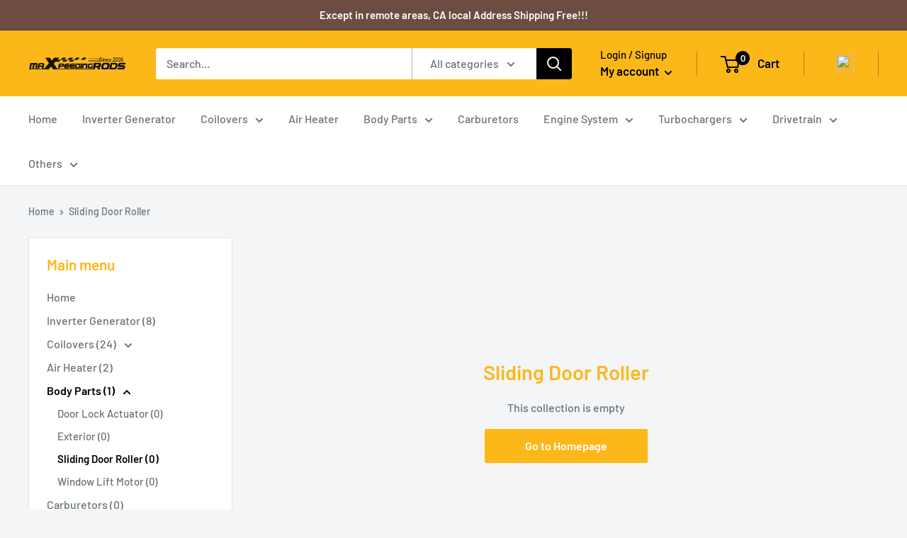

--- FILE ---
content_type: text/javascript
request_url: https://ca.maxpeedingrods.com/cdn/shop/t/13/assets/custom.js?v=90373254691674712701722913999
body_size: -664
content:
//# sourceMappingURL=/cdn/shop/t/13/assets/custom.js.map?v=90373254691674712701722913999
